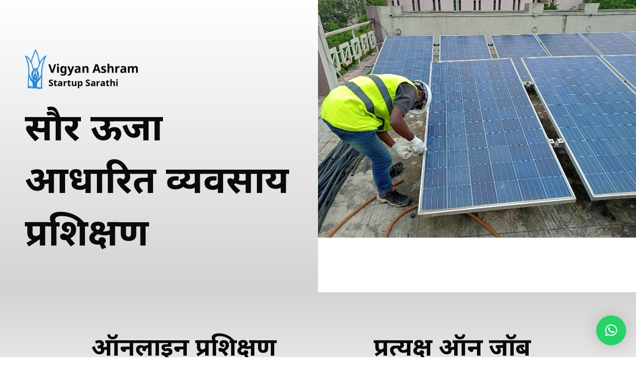

--- FILE ---
content_type: text/css
request_url: https://startupsarathi.vigyanashram.in/wp-content/themes/Divi-Child/style.css?ver=1.0
body_size: -213
content:
/*======================================
Theme Name: Divi Child
Theme URI: http://maarich.com/
Description: Rohit Hedda
Version: 1.0
Author: Rohit Hedda
Author URI: http://maarich.com
Template: Divi
======================================*/


/* You can add your own CSS styles here. Use !important to overwrite styles if needed. */



--- FILE ---
content_type: text/css
request_url: https://startupsarathi.vigyanashram.in/wp-content/et-cache/405/et-core-unified-tb-0-deferred-405.min.css?ver=1765169693
body_size: 1772
content:
div.et_pb_section.et_pb_section_4{background-image:linear-gradient(180deg,#ffffff 0%,#bfbfbf 100%)!important}.et_pb_section_4.et_pb_section{padding-top:17px;padding-bottom:0px;padding-left:0px;background-color:#e2e2e2!important}.et_pb_text_6{line-height:1.9em;font-size:17px;line-height:1.9em;padding-top:0px!important;padding-right:0px!important;padding-bottom:0px!important;padding-left:0px!important;margin-top:0px!important;margin-right:0px!important;margin-bottom:0px!important;margin-left:0px!important}.et_pb_text_6 h1{font-weight:300;line-height:1.4em}.et_pb_text_6 h2,.et_pb_text_12 h2,.et_pb_text_19 h2,.et_pb_text_20 h2{font-family:'Roboto',Helvetica,Arial,Lucida,sans-serif;font-weight:300;font-size:50px;line-height:1.2em}.et_pb_text_6 h4{font-weight:300;font-size:20px;color:#000000!important;line-height:2em}.et_pb_image_2,.et_pb_image_3{margin-bottom:11px!important;text-align:center}div.et_pb_section.et_pb_section_5{background-blend-mode:overlay;background-image:url(http://startupsarathi.vigyanashram.online/wp-content/uploads/2021/08/dots-2.png),linear-gradient(180deg,#d3d3d3 0%,#ffffff 58%)!important}.et_pb_section_5{border-bottom-width:2px;border-bottom-color:#8300E9}.et_pb_section_5.et_pb_section,.et_pb_section_8.et_pb_section{background-color:inherit!important}.et_pb_text_9 h1,.et_pb_text_10 h1{line-height:1.3em}.et_pb_text_9 h4,.et_pb_text_10 h4{line-height:1.6em}.et_pb_row_8.et_pb_row,.et_pb_row_17.et_pb_row{padding-top:0px!important;padding-bottom:0px!important;padding-top:0px;padding-bottom:0px}body #page-container .et_pb_section .et_pb_button_4,body #page-container .et_pb_section .et_pb_button_5,body #page-container .et_pb_section .et_pb_button_6,body #page-container .et_pb_section .et_pb_button_7,body #page-container .et_pb_section .et_pb_button_8,body #page-container .et_pb_section .et_pb_button_9{color:#FFFFFF!important;border-width:10px!important;border-color:rgba(0,0,0,0);border-radius:100px;letter-spacing:0px;font-size:20px;font-family:'Roboto',Helvetica,Arial,Lucida,sans-serif!important;font-weight:700!important;text-transform:uppercase!important;background-color:#8300E9}body #page-container .et_pb_section .et_pb_button_4:hover{color:#ffffff!important;border-radius:100px!important;letter-spacing:0px!important}body #page-container .et_pb_section .et_pb_button_4:after,body #page-container .et_pb_section .et_pb_button_5:after,body #page-container .et_pb_section .et_pb_button_6:after,body #page-container .et_pb_section .et_pb_button_7:after,body #page-container .et_pb_section .et_pb_button_8:after,body #page-container .et_pb_section .et_pb_button_9:after,body #page-container .et_pb_section .et_pb_signup_0.et_pb_subscribe .et_pb_newsletter_button.et_pb_button:after{font-size:1.6em}body.et_button_custom_icon #page-container .et_pb_button_4:after,body.et_button_custom_icon #page-container .et_pb_button_5:after,body.et_button_custom_icon #page-container .et_pb_button_6:after,body.et_button_custom_icon #page-container .et_pb_button_7:after,body.et_button_custom_icon #page-container .et_pb_button_8:after,body.et_button_custom_icon #page-container .et_pb_button_9:after{font-size:20px}.et_pb_button_4{transition:color 300ms ease 0ms,border-radius 300ms ease 0ms,letter-spacing 300ms ease 0ms}.et_pb_button_4,.et_pb_button_4:after,.et_pb_button_5,.et_pb_button_5:after,.et_pb_button_6,.et_pb_button_6:after,.et_pb_button_7,.et_pb_button_7:after,.et_pb_button_8,.et_pb_button_8:after,.et_pb_button_9,.et_pb_button_9:after{transition:all 300ms ease 0ms}body #page-container .et_pb_section .et_pb_button_5:hover,body #page-container .et_pb_section .et_pb_button_6:hover,body #page-container .et_pb_section .et_pb_button_7:hover,body #page-container .et_pb_section .et_pb_button_8:hover,body #page-container .et_pb_section .et_pb_button_9:hover{color:#ffffff!important;letter-spacing:0px!important}.et_pb_button_5,.et_pb_button_6,.et_pb_button_7,.et_pb_button_8,.et_pb_button_9{transition:color 300ms ease 0ms,letter-spacing 300ms ease 0ms}div.et_pb_section.et_pb_section_6,div.et_pb_section.et_pb_section_7{background-size:initial;background-position:left top;background-image:url(http://startupsarathi.vigyanashram.online/wp-content/uploads/2021/08/bg-4.png)!important}.et_pb_row_9.et_pb_row{padding-top:29px!important;padding-top:29px}.et_pb_text_11 h2{font-size:45px}.et_pb_row_10,body #page-container .et-db #et-boc .et-l .et_pb_row_10.et_pb_row,body.et_pb_pagebuilder_layout.single #page-container #et-boc .et-l .et_pb_row_10.et_pb_row,body.et_pb_pagebuilder_layout.single.et_full_width_page #page-container #et-boc .et-l .et_pb_row_10.et_pb_row,.et_pb_row_12,body #page-container .et-db #et-boc .et-l .et_pb_row_12.et_pb_row,body.et_pb_pagebuilder_layout.single #page-container #et-boc .et-l .et_pb_row_12.et_pb_row,body.et_pb_pagebuilder_layout.single.et_full_width_page #page-container #et-boc .et-l .et_pb_row_12.et_pb_row{width:90%;max-width:100%}.et_pb_row_11.et_pb_row,.et_pb_row_15.et_pb_row{margin-top:8px!important;margin-right:auto!important;margin-left:auto!important}.et_pb_row_12.et_pb_row{padding-top:46px!important;padding-top:46px}.et_pb_text_12,.et_pb_text_19{line-height:1.9em;font-size:20px;line-height:1.9em}.et_pb_video_0 .et_pb_video_overlay_hover:hover,.et_pb_video_1 .et_pb_video_overlay_hover:hover,.et_pb_video_2 .et_pb_video_overlay_hover:hover,.et_pb_video_3 .et_pb_video_overlay_hover:hover,.et_pb_video_4 .et_pb_video_overlay_hover:hover,.et_pb_video_5 .et_pb_video_overlay_hover:hover{background-color:rgba(0,0,0,.6)}div.et_pb_section.et_pb_section_8{background-blend-mode:overlay;background-image:url(http://startupsarathi.vigyanashram.online/wp-content/uploads/2021/08/dots-3.png),linear-gradient(180deg,rgba(199,0,249,0.62) 0%,rgba(0,0,0,0) 100%)!important}.et_pb_image_4{text-align:center}div.et_pb_section.et_pb_section_9{background-size:initial;background-position:left bottom 0px;background-image:url(http://startupsarathi.vigyanashram.online/wp-content/uploads/2021/08/bg-4.png)!important}.et_pb_section_9.et_pb_section{padding-top:54px;padding-right:0px;padding-bottom:0px;padding-left:0px}.et_pb_row_18.et_pb_row{padding-top:27px!important;padding-right:0px!important;padding-bottom:0px!important;padding-left:0px!important;padding-top:27px;padding-right:0px;padding-bottom:0;padding-left:0px}.et_pb_text_20{line-height:1.9em;font-size:20px;line-height:1.9em;margin-bottom:9px!important}.et_pb_blurb_0.et_pb_blurb,.et_pb_blurb_1.et_pb_blurb,.et_pb_blurb_2.et_pb_blurb,.et_pb_blurb_3.et_pb_blurb,.et_pb_blurb_4.et_pb_blurb{margin-bottom:7px!important}.et_pb_blurb_0 .et-pb-icon,.et_pb_blurb_1 .et-pb-icon,.et_pb_blurb_2 .et-pb-icon,.et_pb_blurb_3 .et-pb-icon,.et_pb_blurb_4 .et-pb-icon{font-size:20px;color:#E02B20;font-family:ETmodules!important;font-weight:400!important}.et_pb_image_5 .et_pb_image_wrap{box-shadow:0px 32px 100px 0px rgba(0,0,0,0.15)}.et_pb_image_5{text-align:left;margin-left:0}div.et_pb_section.et_pb_section_10{background-image:url(http://startupsarathi.vigyanashram.online/wp-content/uploads/2021/08/dots-2.png),linear-gradient(90deg,#D883F8 0%,#352DBE 100%)!important}.et_pb_section_10.et_pb_section{padding-top:100px;padding-bottom:100px}.et_pb_row_19.et_pb_row,.et_pb_row_21.et_pb_row{padding-top:27px!important;padding-right:0px!important;padding-bottom:27px!important;padding-left:2px!important;padding-top:27px;padding-right:0;padding-bottom:27px;padding-left:2px}.et_pb_text_21 h1{font-family:'Roboto',Helvetica,Arial,Lucida,sans-serif;font-weight:300;color:#FFFFFF!important}.et_pb_text_21{margin-bottom:12px!important}.et_pb_row_20{background-color:rgba(255,255,255,0.28)}.et_pb_row_20.et_pb_row{padding-top:20px!important;padding-right:20px!important;padding-bottom:20px!important;padding-left:20px!important;padding-top:20px;padding-right:20px;padding-bottom:20px;padding-left:20px}.et_pb_image_6{width:100%;text-align:center}.et_pb_text_22 ul li{line-height:1.9em;font-size:18px;line-height:1.9em}.et_pb_text_22 ul{list-style-type:none!important}.et_pb_fullwidth_code_0{padding-top:0px;padding-bottom:0px;margin-top:0px;margin-bottom:0px}div.et_pb_section.et_pb_section_12{background-image:url(http://startupsarathi.vigyanashram.online/wp-content/uploads/2021/08/dots-2.png)!important}.et_pb_section_12.et_pb_section{padding-top:100px;padding-bottom:100px;background-color:#7a7a7a!important}.et_pb_signup_0.et_pb_subscribe .et_pb_newsletter_description h2,.et_pb_signup_0.et_pb_subscribe .et_pb_newsletter_description h1.et_pb_module_header,.et_pb_signup_0.et_pb_subscribe .et_pb_newsletter_description h3.et_pb_module_header,.et_pb_signup_0.et_pb_subscribe .et_pb_newsletter_description h4.et_pb_module_header,.et_pb_signup_0.et_pb_subscribe .et_pb_newsletter_description h5.et_pb_module_header,.et_pb_signup_0.et_pb_subscribe .et_pb_newsletter_description h6.et_pb_module_header{font-family:'Roboto',Helvetica,Arial,Lucida,sans-serif!important;font-weight:300!important;font-size:50px!important;line-height:1.4em!important;text-align:center!important}.et_pb_signup_0.et_pb_subscribe p,.et_pb_signup_0.et_pb_subscribe .et_pb_newsletter_description,.et_pb_signup_0.et_pb_subscribe .et_pb_newsletter_form{line-height:1.9em}.et_pb_signup_0.et_pb_contact_field .et_pb_contact_field_options_title,.et_pb_signup_0.et_pb_subscribe .et_pb_newsletter_form .input,.et_pb_signup_0.et_pb_subscribe .et_pb_newsletter_form .input[type=checkbox]+label,.et_pb_signup_0.et_pb_subscribe .et_pb_newsletter_form .input[type=radio]+label{font-family:'Roboto',Helvetica,Arial,Lucida,sans-serif;font-size:16px;line-height:1.8em}.et_pb_signup_0.et_pb_subscribe .et_pb_newsletter_form .input::-webkit-input-placeholder{font-family:'Roboto',Helvetica,Arial,Lucida,sans-serif;font-size:16px;line-height:1.8em}.et_pb_signup_0.et_pb_subscribe .et_pb_newsletter_form .input::-moz-placeholder{font-family:'Roboto',Helvetica,Arial,Lucida,sans-serif;font-size:16px;line-height:1.8em}.et_pb_signup_0.et_pb_subscribe .et_pb_newsletter_form .input:-ms-input-placeholder{font-family:'Roboto',Helvetica,Arial,Lucida,sans-serif;font-size:16px;line-height:1.8em}.et_pb_signup_0 .et_pb_newsletter_form p input[type="text"],.et_pb_signup_0 .et_pb_newsletter_form p textarea,.et_pb_signup_0 .et_pb_newsletter_form p select,.et_pb_signup_0 .et_pb_newsletter_form p .input[type="radio"]+label i,.et_pb_signup_0 .et_pb_newsletter_form p .input[type="checkbox"]+label i{border-radius:42px 42px 42px 42px;overflow:hidden;border-color:#ffffff}.et_pb_signup_0.et_pb_subscribe{padding-top:0px!important;padding-bottom:0px!important;margin-top:0px!important;margin-bottom:0px!important}.et_pb_signup_0{max-width:600px}body #page-container .et_pb_section .et_pb_signup_0.et_pb_subscribe .et_pb_newsletter_button.et_pb_button{color:#000000!important;border-width:12px!important;border-color:rgba(0,0,0,0);border-radius:100px;letter-spacing:3px;font-size:14px;font-family:'Roboto',Helvetica,Arial,Lucida,sans-serif!important;font-weight:700!important;text-transform:uppercase!important;background-color:#ffffff}body #page-container .et_pb_section .et_pb_signup_0.et_pb_subscribe .et_pb_newsletter_button.et_pb_button:hover{letter-spacing:3px!important}body.et_button_custom_icon #page-container .et_pb_signup_0.et_pb_subscribe .et_pb_newsletter_button.et_pb_button:after{font-size:14px}.et_pb_signup_0 .et_pb_newsletter_form p input[type="text"],.et_pb_signup_0 .et_pb_newsletter_form p textarea,.et_pb_signup_0 .et_pb_newsletter_form p select,.et_pb_signup_0 .et_pb_newsletter_form p .input[type="checkbox"]+label i,.et_pb_signup_0 .et_pb_newsletter_form p .input[type="radio"]+label i{background-color:rgba(255,255,255,0.3)}.et_pb_signup_0 .et_pb_newsletter_form p input.input:focus,.et_pb_signup_0 .et_pb_newsletter_form p textarea:focus,.et_pb_signup_0 .et_pb_newsletter_form p select:focus{background-color:rgba(0,0,0,0)}.et_pb_signup_0 .et_pb_newsletter_form p input[type="text"],.et_pb_signup_0 .et_pb_newsletter_form p textarea,.et_pb_signup_0 .et_pb_newsletter_form p select,.et_pb_signup_0 .et_pb_newsletter_form p .input[type="checkbox"]+label i:before,.et_pb_signup_0 .et_pb_newsletter_form p .input::placeholder,.et_pb_signup_0 .et_pb_newsletter_form p .input:focus{color:#ffffff!important}.et_pb_signup_0 .et_pb_newsletter_form p .input::-webkit-input-placeholder{color:#ffffff!important}.et_pb_signup_0 .et_pb_newsletter_form p .input::-moz-placeholder{color:#ffffff!important}.et_pb_signup_0 .et_pb_newsletter_form p .input::-ms-input-placeholder{color:#ffffff!important}.et_pb_signup_0 .et_pb_newsletter_form p .input:focus::-webkit-input-placeholder{color:#ffffff!important}.et_pb_signup_0 .et_pb_newsletter_form p .input:focus::-moz-placeholder{color:#ffffff!important}.et_pb_signup_0 .et_pb_newsletter_form p .input:focus:-ms-input-placeholder{color:#ffffff!important}.et_pb_signup_0 .et_pb_newsletter_form p textarea:focus::-webkit-input-placeholder{color:#ffffff!important}.et_pb_signup_0 .et_pb_newsletter_form p textarea:focus::-moz-placeholder{color:#ffffff!important}.et_pb_signup_0 .et_pb_newsletter_form p textarea:focus:-ms-input-placeholder{color:#ffffff!important}.et_pb_signup_0.et_pb_subscribe .et_pb_newsletter_button.et_pb_button{transition:letter-spacing 300ms ease 0ms}.et_pb_signup_0 .et_pb_newsletter_form p .input[type="radio"]+label i:before{background-color:#ffffff}.et_pb_column_35{padding-top:10%;padding-bottom:40px}.et_pb_column_36{background-image:url(http://startupsarathi.vigyanashram.online/wp-content/uploads/2021/08/column-background-03-1.png);padding-top:50px;padding-right:50px;padding-left:50px}.et_pb_text_19.et_pb_module,.et_pb_image_4.et_pb_module,.et_pb_text_20.et_pb_module,.et_pb_signup_0.et_pb_module{margin-left:auto!important;margin-right:auto!important}@media only screen and (min-width:981px){.et_pb_image_3{width:64%}.et_pb_text_12,.et_pb_text_19,.et_pb_text_20{max-width:700px}.et_pb_image_4{width:39%}}@media only screen and (max-width:980px){.et_pb_text_6 h1{font-size:40px;text-align:center}.et_pb_image_2 .et_pb_image_wrap img,.et_pb_image_3 .et_pb_image_wrap img,.et_pb_image_4 .et_pb_image_wrap img,.et_pb_image_5 .et_pb_image_wrap img,.et_pb_image_6 .et_pb_image_wrap img{width:auto}.et_pb_image_3{width:41%}.et_pb_section_5{border-bottom-width:2px;border-bottom-color:#8300E9}body #page-container .et_pb_section .et_pb_button_4:after,body #page-container .et_pb_section .et_pb_button_5:after,body #page-container .et_pb_section .et_pb_button_6:after,body #page-container .et_pb_section .et_pb_button_7:after,body #page-container .et_pb_section .et_pb_button_8:after,body #page-container .et_pb_section .et_pb_button_9:after,body #page-container .et_pb_section .et_pb_signup_0.et_pb_subscribe .et_pb_newsletter_button.et_pb_button:after{display:inline-block;opacity:0}body #page-container .et_pb_section .et_pb_button_4:hover:after,body #page-container .et_pb_section .et_pb_button_5:hover:after,body #page-container .et_pb_section .et_pb_button_6:hover:after,body #page-container .et_pb_section .et_pb_button_7:hover:after,body #page-container .et_pb_section .et_pb_button_8:hover:after,body #page-container .et_pb_section .et_pb_button_9:hover:after,body #page-container .et_pb_section .et_pb_signup_0.et_pb_subscribe .et_pb_newsletter_button.et_pb_button:hover:after{opacity:1}.et_pb_text_12 h2,.et_pb_text_19 h2,.et_pb_text_20 h2{font-size:40px}.et_pb_image_4{width:59%}.et_pb_blurb_0 .et_pb_blurb_content,.et_pb_blurb_1 .et_pb_blurb_content,.et_pb_blurb_2 .et_pb_blurb_content,.et_pb_blurb_3 .et_pb_blurb_content,.et_pb_blurb_4 .et_pb_blurb_content{max-width:0px}.et_pb_image_5{text-align:center;margin-left:auto;margin-right:auto}.et_pb_row_19.et_pb_row,.et_pb_row_20.et_pb_row,.et_pb_row_21.et_pb_row{padding-top:0px!important;padding-right:0px!important;padding-bottom:0px!important;padding-left:0px!important;padding-top:0px!important;padding-right:0px!important;padding-bottom:0px!important;padding-left:0px!important}.et_pb_signup_0.et_pb_subscribe .et_pb_newsletter_description h2,.et_pb_signup_0.et_pb_subscribe .et_pb_newsletter_description h1.et_pb_module_header,.et_pb_signup_0.et_pb_subscribe .et_pb_newsletter_description h3.et_pb_module_header,.et_pb_signup_0.et_pb_subscribe .et_pb_newsletter_description h4.et_pb_module_header,.et_pb_signup_0.et_pb_subscribe .et_pb_newsletter_description h5.et_pb_module_header,.et_pb_signup_0.et_pb_subscribe .et_pb_newsletter_description h6.et_pb_module_header{font-size:40px!important}.et_pb_column_35{padding-top:0px;padding-bottom:0px}}@media only screen and (max-width:767px){.et_pb_text_6 h1,.et_pb_text_12 h2,.et_pb_text_19 h2,.et_pb_text_20 h2{font-size:32px}.et_pb_image_2 .et_pb_image_wrap img,.et_pb_image_3 .et_pb_image_wrap img,.et_pb_image_4 .et_pb_image_wrap img,.et_pb_image_5 .et_pb_image_wrap img,.et_pb_image_6 .et_pb_image_wrap img{width:auto}.et_pb_image_3{width:81%}.et_pb_section_5{border-bottom-width:2px;border-bottom-color:#8300E9}body #page-container .et_pb_section .et_pb_button_4:after,body #page-container .et_pb_section .et_pb_button_5:after,body #page-container .et_pb_section .et_pb_button_6:after,body #page-container .et_pb_section .et_pb_button_7:after,body #page-container .et_pb_section .et_pb_button_8:after,body #page-container .et_pb_section .et_pb_button_9:after,body #page-container .et_pb_section .et_pb_signup_0.et_pb_subscribe .et_pb_newsletter_button.et_pb_button:after{display:inline-block;opacity:0}body #page-container .et_pb_section .et_pb_button_4:hover:after,body #page-container .et_pb_section .et_pb_button_5:hover:after,body #page-container .et_pb_section .et_pb_button_6:hover:after,body #page-container .et_pb_section .et_pb_button_7:hover:after,body #page-container .et_pb_section .et_pb_button_8:hover:after,body #page-container .et_pb_section .et_pb_button_9:hover:after,body #page-container .et_pb_section .et_pb_signup_0.et_pb_subscribe .et_pb_newsletter_button.et_pb_button:hover:after{opacity:1}.et_pb_image_4{width:80%}.et_pb_signup_0.et_pb_subscribe .et_pb_newsletter_description h2,.et_pb_signup_0.et_pb_subscribe .et_pb_newsletter_description h1.et_pb_module_header,.et_pb_signup_0.et_pb_subscribe .et_pb_newsletter_description h3.et_pb_module_header,.et_pb_signup_0.et_pb_subscribe .et_pb_newsletter_description h4.et_pb_module_header,.et_pb_signup_0.et_pb_subscribe .et_pb_newsletter_description h5.et_pb_module_header,.et_pb_signup_0.et_pb_subscribe .et_pb_newsletter_description h6.et_pb_module_header{font-size:32px!important}.et_pb_column_36{padding-top:20px;padding-right:20px;padding-left:20px}}